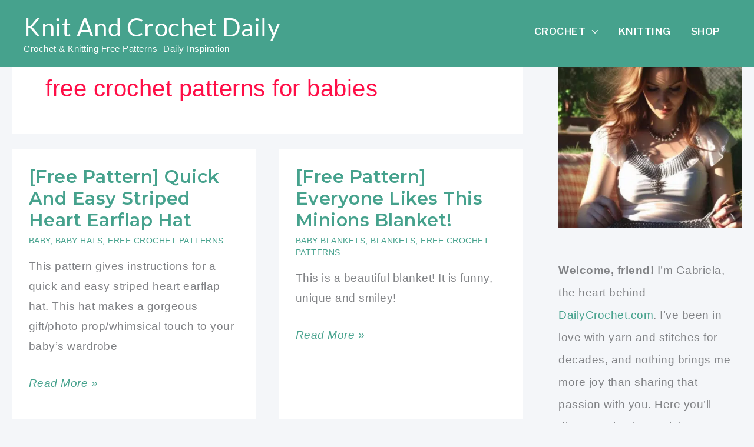

--- FILE ---
content_type: text/css; charset=utf-8
request_url: https://www.dailycrochet.com/wp-content/cache/min/7298/wp-content/themes/pp-astra/style.css?ver=1744897788
body_size: 282
content:
#sensei-user-courses ul{border-bottom:0px!important;margin-bottom:0!important}#sensei-user-courses li{border-bottom-color:#FFF!important}#sensei-user-courses .sensei-message{background-color:#E9A56C!important}#sensei-user-courses .sensei-message a{display:none}.uabb-adv-accordion-content p:first-child{display:none}.uabb-adv-accordion-content{padding-top:0!important;padding-bottom:0!important}.uabb-adv-accordion-content .sensei-course-meta{display:none!important}.uabb-adv-accordion-content .course-excerpt{display:none!important}article.type-course,article.type-lesson{padding:.5em 1em!important}article.type-course .entry-title,article.type-lesson .entry-title{padding:1em .5em 0}.type-course .send-message-button,.type-lesson .send-message-button{display:none!important}.course span.progress{height:auto;margin:0;display:inline-block;background:none;box-shadow:none}.chapter_course{background:#f8f8f8;padding:10px;font-size:18px;line-height:20px;margin-top:0;margin-bottom:0;border:1px solid #e0e5e9;border-bottom:2px solid #e0e5e9;font-weight:600;margin-bottom:0!important}.course>header>h2{display:none}.course #comments{display:none}.strip_single_course{border-bottom:1px solid #e0e5e9;border-left:1px solid #e0e5e9;border-right:1px solid #e0e5e9;padding-top:10px}.strip_single_course h4{line-height:18px;font-size:16px;padding:5px 10px 10px 50px;margin:0;background:url(../../../../../../themes/pp-astra/images/bullet_start.png) no-repeat 15px top}.strip_single_course h4.completed{background:url(../../../../../../themes/pp-astra/images/bullet_complete.png) no-repeat 15px top}.module .module-lessons .strip_single_course ul{padding-left:45px!important;margin-bottom:10px!important}.module .module-lessons ul{margin:0 0 2em!important;padding:0!important;list-style:none!important}.strip_single_course ul li i{font-size:16px;color:#ccc}.module .module-lessons ul>li{margin-right:10px!important}.module .module-lessons ul li{list-style:none!important;margin:0!important;position:relative}.strip_single_course ul li{display:inline-block}.course i.icon-trophy{float:right;margin-top:-46px;font-size:26px;color:#ccc}.course .meter{margin-top:0;border-radius:4px;height:20px;overflow:hidden;background:#f5f5f5;margin-right:40px}.box_style_1{padding:25px;box-shadow:inset 0 0 0 1px #e0e5e9;-webkit-border-radius:5px;-moz-border-radius:5px;border-radius:0;border:5px solid #fbfbfc;margin-bottom:30px;font-size:13px;line-height:20px;background-color:#fff}.box_style_1>h4:first-child{margin-top:0}.box_style_1 h4{border-bottom:1px solid #eaeff3;padding-bottom:10px;text-transform:uppercase;margin-bottom:0}ul.legend_course{list-style:none;margin-left:0;padding-left:0;line-height:30px;font-size:14px}ul.legend_course li#tostart{background:url(../../../../../../themes/pp-astra/images/bullet_start_2.png) no-repeat center left;color:#5394c9;padding-left:25px}ul.legend_course li#completed{background:url(../../../../../../themes/pp-astra/images/bullet_complete_2.png) no-repeat center left;color:#949494;padding-left:25px}.woocommerce-account-my-memberships a.cancel{display:none}.woocommerce a.cancel{display:none!important}

--- FILE ---
content_type: text/css; charset=utf-8
request_url: https://www.dailycrochet.com/wp-content/cache/min/7298/wp-content/mu-plugins/theme-extras/style.css?ver=1744897788
body_size: 71
content:
.read-more{display:block;font-style:italic}.downsize{font-size:14px;font-weight:700;padding-bottom:40px;display:block}.single .spm-adhead,.single .spm-adhead:hover{border:0}.post .entry h2 a,.post .entry h3 a{border-bottom:3px solid;line-height:130%}.post .entry h2 a:hover,.post .entry h3 a:hover{text-decoration:none}#spm-readmore{text-align:center;padding-bottom:20px}#spm-readmore a{border-bottom:1px solid;font-weight:700}#spm-readmore a:hover{border-bottom:none;text-decoration:none}.entry-content #payment ul>li{list-style-type:none}.woocommerce-checkout .woocommerce-form-coupon-toggle{display:none}.woocommerce-page .wdsi-slide{display:none!important}.woocommerce-page .wdsi-slide-wrap{border:3px solid red}.woocommerce-page .product_meta{display:none}.woocommerce-page .flex-control-nav img{padding:.5em .2em 0}.woocommerce-cart .call-to-action,.woocommerce-cart .et_social_pin_images_outer,.woocommerce-cart .et_social_sidebar_networks,.woocommerce-cart .et_social_mobile_button,.woocommerce-cart .et_social_mobile,.woocommerce-cart .et_social_mobile_overlay,.woocommerce-cart .mtsnb,.woocommerce-cart .footer-widgets,.woocommerce-checkout .call-to-action,.woocommerce-checkout .et_social_pin_images_outer,.woocommerce-checkout .et_social_sidebar_networks,.woocommerce-checkout .et_social_mobile_button,.woocommerce-checkout .et_social_mobile,.woocommerce-checkout .et_social_mobile_overlay,.woocommerce-checkout .mtsnb,.woocommerce-checkout .footer-widgets{display:none!important}.woocommerce-checkout-review-order .trust-badge{margin-top:3em auto 0em;width:100%;text-align:center}.woocommerce-checkout-review-order .trust-badge img{width:50%}.woocommerce-account .woo-credits-my-account-table{display:none}.woocommerce-form-login__rememberme{width:100%}.woocommerce button.button{background-color:#177919!important;border-color:#177919!important}#checkout_timeline{margin:0 auto!important;width:50%!important}#checkout_timeline.horizontal.style3 li{width:40%!important}.logged-in #checkout_timeline.horizontal.style3 li{width:50%!important}#checkout_timeline.horizontal.style3.shipping_removed li{width:50%!important}.logged-in #checkout_timeline.horizontal.style3.shipping_removed li{width:66.6666666666%!important}#cc-countdown-timer{text-align:center;margin:1em auto}